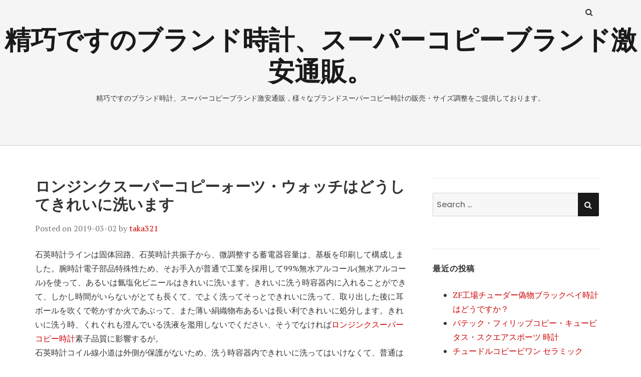

--- FILE ---
content_type: text/html; charset=UTF-8
request_url: https://www.taka321.com/archives/70
body_size: 8431
content:
<!doctype html>
<html lang="ja">
<head class="no-js">
	<meta charset="UTF-8">
	<meta name="viewport" content="width=device-width, initial-scale=1">
	<meta http-equiv="X-UA-Compatible" content="ie=edge">
    <link rel="profile" href="https://gmpg.org/xfn/11">
	        <link rel="pingback" href="https://www.taka321.com/xmlrpc.php">
	    <meta name="keywords" content="ロンジン,スーパーコピー,スーパーコピーブランド" />
<meta name="description" content="ロンジンクスーパーコピーォーツ・ウォッチはどうしてきれいに洗います，精巧ですのブランド時計、スーパーコピーブランド激安通販，様々なブランドスーパーコピー時計の販売・サイズ調整をご提供しております。" />
<script>(function(html){html.className = html.className.replace(/\bno-js\b/,'js')})(document.documentElement);</script>
<title>ロンジンクスーパーコピーォーツ・ウォッチはどうしてきれいに洗います</title><link rel='dns-prefetch' href='//fonts.googleapis.com' />
<link rel='dns-prefetch' href='//s.w.org' />
<link rel="alternate" type="application/rss+xml" title="精巧ですのブランド時計、スーパーコピーブランド激安通販。 &raquo; フィード" href="https://www.taka321.com/feed" />
<link rel="alternate" type="application/rss+xml" title="精巧ですのブランド時計、スーパーコピーブランド激安通販。 &raquo; コメントフィード" href="https://www.taka321.com/comments/feed" />
<link rel="alternate" type="application/rss+xml" title="精巧ですのブランド時計、スーパーコピーブランド激安通販。 &raquo; ロンジンクスーパーコピーォーツ・ウォッチはどうしてきれいに洗います のコメントのフィード" href="https://www.taka321.com/archives/70/feed" />
		<script type="text/javascript">
			window._wpemojiSettings = {"baseUrl":"https:\/\/s.w.org\/images\/core\/emoji\/11.2.0\/72x72\/","ext":".png","svgUrl":"https:\/\/s.w.org\/images\/core\/emoji\/11.2.0\/svg\/","svgExt":".svg","source":{"concatemoji":"https:\/\/www.taka321.com\/wp-includes\/js\/wp-emoji-release.min.js?ver=5.1.19"}};
			!function(e,a,t){var n,r,o,i=a.createElement("canvas"),p=i.getContext&&i.getContext("2d");function s(e,t){var a=String.fromCharCode;p.clearRect(0,0,i.width,i.height),p.fillText(a.apply(this,e),0,0);e=i.toDataURL();return p.clearRect(0,0,i.width,i.height),p.fillText(a.apply(this,t),0,0),e===i.toDataURL()}function c(e){var t=a.createElement("script");t.src=e,t.defer=t.type="text/javascript",a.getElementsByTagName("head")[0].appendChild(t)}for(o=Array("flag","emoji"),t.supports={everything:!0,everythingExceptFlag:!0},r=0;r<o.length;r++)t.supports[o[r]]=function(e){if(!p||!p.fillText)return!1;switch(p.textBaseline="top",p.font="600 32px Arial",e){case"flag":return s([55356,56826,55356,56819],[55356,56826,8203,55356,56819])?!1:!s([55356,57332,56128,56423,56128,56418,56128,56421,56128,56430,56128,56423,56128,56447],[55356,57332,8203,56128,56423,8203,56128,56418,8203,56128,56421,8203,56128,56430,8203,56128,56423,8203,56128,56447]);case"emoji":return!s([55358,56760,9792,65039],[55358,56760,8203,9792,65039])}return!1}(o[r]),t.supports.everything=t.supports.everything&&t.supports[o[r]],"flag"!==o[r]&&(t.supports.everythingExceptFlag=t.supports.everythingExceptFlag&&t.supports[o[r]]);t.supports.everythingExceptFlag=t.supports.everythingExceptFlag&&!t.supports.flag,t.DOMReady=!1,t.readyCallback=function(){t.DOMReady=!0},t.supports.everything||(n=function(){t.readyCallback()},a.addEventListener?(a.addEventListener("DOMContentLoaded",n,!1),e.addEventListener("load",n,!1)):(e.attachEvent("onload",n),a.attachEvent("onreadystatechange",function(){"complete"===a.readyState&&t.readyCallback()})),(n=t.source||{}).concatemoji?c(n.concatemoji):n.wpemoji&&n.twemoji&&(c(n.twemoji),c(n.wpemoji)))}(window,document,window._wpemojiSettings);
		</script>
		<style type="text/css">
img.wp-smiley,
img.emoji {
	display: inline !important;
	border: none !important;
	box-shadow: none !important;
	height: 1em !important;
	width: 1em !important;
	margin: 0 .07em !important;
	vertical-align: -0.1em !important;
	background: none !important;
	padding: 0 !important;
}
</style>
	<link rel='stylesheet' id='wp-block-library-css'  href='https://www.taka321.com/wp-includes/css/dist/block-library/style.min.css?ver=5.1.19' type='text/css' media='all' />
<link rel='stylesheet' id='thesimplest-google-fonts-css'  href='https://fonts.googleapis.com/css?family=Poppins%3A300%2C400%2C500%2C600%2C700%2C800%7CPT+Serif%3A400%2C400i%2C700%2C700i&#038;ver=5.1.19' type='text/css' media='all' />
<link rel='stylesheet' id='bootstrap-css'  href='https://www.taka321.com/wp-content/themes/thesimplest/assets/css/bootstrap.min.css?ver=3.3.7' type='text/css' media='all' />
<link rel='stylesheet' id='font-awesome-css'  href='https://www.taka321.com/wp-content/themes/thesimplest/assets/css/font-awesome.min.css?ver=4.7.0' type='text/css' media='all' />
<link rel='stylesheet' id='thesimplest-style-css'  href='https://www.taka321.com/wp-content/themes/thesimplest/style.css?ver=5.1.19' type='text/css' media='all' />
<link rel='stylesheet' id='rating_style-css'  href='https://www.taka321.com/wp-content/plugins/all-in-one-schemaorg-rich-snippets/css/jquery.rating.css?ver=1.0' type='text/css' media='all' />
<link rel='stylesheet' id='bsf_style-css'  href='https://www.taka321.com/wp-content/plugins/all-in-one-schemaorg-rich-snippets/css/style.css?ver=1.0' type='text/css' media='all' />
<script>if (document.location.protocol != "https:") {document.location = document.URL.replace(/^http:/i, "https:");}</script><script type='text/javascript' src='https://www.taka321.com/wp-includes/js/jquery/jquery.js?ver=1.12.4'></script>
<script type='text/javascript' src='https://www.taka321.com/wp-includes/js/jquery/jquery-migrate.min.js?ver=1.4.1'></script>
<script type='text/javascript' src='https://www.taka321.com/wp-content/plugins/all-in-one-schemaorg-rich-snippets/js/jquery.rating.min.js'></script>
<link rel='https://api.w.org/' href='https://www.taka321.com/wp-json/' />
<link rel="EditURI" type="application/rsd+xml" title="RSD" href="https://www.taka321.com/xmlrpc.php?rsd" />
<link rel="wlwmanifest" type="application/wlwmanifest+xml" href="https://www.taka321.com/wp-includes/wlwmanifest.xml" /> 
<link rel='prev' title='機械コピー時計す寿命がどれだけ長いですか？' href='https://www.taka321.com/archives/68' />
<link rel='next' title='カルティエ腕時計コピーがどうですか？' href='https://www.taka321.com/archives/73' />
<meta name="generator" content="WordPress 5.1.19" />
<link rel="canonical" href="https://www.taka321.com/archives/70" />
<link rel='shortlink' href='https://www.taka321.com/?p=70' />
<link rel="alternate" type="application/json+oembed" href="https://www.taka321.com/wp-json/oembed/1.0/embed?url=https%3A%2F%2Fwww.taka321.com%2Farchives%2F70" />
<link rel="alternate" type="text/xml+oembed" href="https://www.taka321.com/wp-json/oembed/1.0/embed?url=https%3A%2F%2Fwww.taka321.com%2Farchives%2F70&#038;format=xml" />
<script type="text/javascript">var ajaxurl = "https://www.taka321.com/wp-admin/admin-ajax.php";</script>		<style type="text/css">.recentcomments a{display:inline !important;padding:0 !important;margin:0 !important;}</style>
		
</head>
<body data-rsssl=1 class="post-template-default single single-post postid-70 single-format-standard">
    <div class="search-popup">
        <span class="search-popup-close"><i class="fa fa-times"></i></span>
        
<form action="https://www.taka321.com/" method="get" role="search" id="searchform_topbar" class="search-top-bar-popup search-form">
	<label>
		<span class="screen-reader-text">Search for:</span>
		<input type="search" class="search-field-top-bar" id="search-field-top-bar" placeholder="Search &hellip;" value="" name="s" />
	</label>
	<button type="submit" class="search-submit search-top-bar-submit" id="search-top-bar-submit">
        <span class="fa fa-search header-search-icon"></span>
        <span class="screen-reader-text">
            Search        </span>
    </button>
</form>
    </div><!-- .search-popup -->

<div id="page" class="site">
    <div class="site-inner">
        <a class="skip-link screen-reader-text" href="#content">Skip to content</a>

        <header id="masthead" class="site-header" role="banner">

                    <div class="container">
                <div class="header-links">
                                            <span class="btn-search fa fa-search icon-button-search"></span>
                    	                                </div><!-- .header-link -->
            </div>
        
        <div class="site-header-main">
            <div class="site-branding">
                                    <p class="site-title">
                        <a href="https://www.taka321.com/" rel="home">
                            精巧ですのブランド時計、スーパーコピーブランド激安通販。                        </a>
                    </p>
                                    <p class="site-description">精巧ですのブランド時計、スーパーコピーブランド激安通販，様々なブランドスーパーコピー時計の販売・サイズ調整をご提供しております。</p>
                
            </div><!-- .site-branding -->

            
        </div><!-- .site-header-main -->


    
</header>

        <div id="content" class="site-content container">

	<div id="primary" class="content-area row">
		<main id="main" class="site-main col-md-8 col-sm-12" role="main">

			
<article id="post-70" class="post-70 post type-post status-publish format-standard hentry category-31 tag-19 tag-42">

	<header class="entry-header">
		<h1 class="entry-title">ロンジンクスーパーコピーォーツ・ウォッチはどうしてきれいに洗います</h1>
		<div class="entry-info">
			<span class="posted-on">Posted on <time class="entry-date published" datetime="2019-03-02T16:09:32+09:00">2019-03-02</time><time class="updated" datetime="2021-04-14T18:48:41+09:00">2021-04-14</time></span><span class="author-info"> by <a href="https://www.taka321.com/archives/author/seelong">taka321</a></span>		</div>
	</header>

	
	<div class="entry-content">
		<p>石英時計ラインは固体回路、石英時計共振子から、微調整する蓄電器容量は、基板を印刷して構成しました。腕時計電子部品特殊性ため、そお手入が普通で工業を採用して99%無水アルコール(無水アルコール)を使って、あるいは氤塩化ビニールはきれいに洗います。きれいに洗う時容器内に入れることができて、しかし時間がいらないがとても長くて、でよく洗ってそっとできれいに洗って、取り出した後に耳ボールを吹くで乾かすか火であぶって、また薄い絹織物布あるいは長い利できれいに処分します。きれいに洗う時、くれぐれも澄んでいる洗液を濫用しないでください、そうでなければ<a href="https://www.staytokei.com/tokeicopy-22.html">ロンジンクスーパーコピー時計</a>素子品質に影響するが。<br />
石英時計コイル線小道は外側が保護がないため、洗う時容器内できれいに洗ってはいけなくて、普通は手をも使えないでコイルをしっかりと持って、正しい方法手でしっかりと持つコイル台導きます磁気両端比較的柔らかいブラシでそっときれいに洗う清潔で良い(糸巻き(板)ぬぐい継ぎコイルコンセントを引きをくれぐれも当たって切れないように)きれいに洗う石英時計コイル引く糸巻き(板)使えないガソリン。<br />
ブランドコピー偽物時計モーター回転子永久磁石と銅かぶせたをきれいに洗うが協力して、金属りからつなぎ合わせたで、そため澄んでいる洗液を使ってきれいに洗うことはできなくて、普通は消しゴムを使えて柳木条にくっついてあるいは拭いて、それからブラシできれいに処分します。</p>
<div id="snippet-box" class="snippet-type-1" style="background:#F5F5F5; color:#333333; border:1px solid #ACACAC;"><div class="snippet-title" style="background:#E4E4E4; color:#333333; border-bottom:1px solid #ACACAC;">Summary</div><div class="snippet-markup" itemscope itemtype="https://schema.org/Review"><span itemprop="author" itemscope itemtype="https://schema.org/Person"><div class='snippet-label'>Reviewer</div> <div class='snippet-data'><span itemprop='name'>ロンジンスーパーコピー</span></div></span><div class='snippet-label'>Review Date</div><div class='snippet-data'> <time itemprop='datePublished' datetime='2019-03-02T16:09:32+09:00'>2019-03-02</time></div><div class='snippet-label'>Reviewed Item</div><div class='snippet-data'> <span itemprop='name'>ロンジンクスーパーコピーォーツ・ウォッチはどうしてきれいに洗います</span></div><div class='snippet-label'>Author Rating</div><div class='snippet-data'> <span itemprop='reviewRating' itemscope itemtype='https://schema.org/Rating'><span class='rating-value' itemprop='ratingValue'>5</span></span><span class='star-img'><img src="https://www.taka321.com/wp-content/plugins/all-in-one-schemaorg-rich-snippets/images/1star.png" alt="1star"><img src="https://www.taka321.com/wp-content/plugins/all-in-one-schemaorg-rich-snippets/images/1star.png" alt="1star"><img src="https://www.taka321.com/wp-content/plugins/all-in-one-schemaorg-rich-snippets/images/1star.png" alt="1star"><img src="https://www.taka321.com/wp-content/plugins/all-in-one-schemaorg-rich-snippets/images/1star.png" alt="1star"><img src="https://www.taka321.com/wp-content/plugins/all-in-one-schemaorg-rich-snippets/images/1star.png" alt="1star"></span></div></div> 
			</div><div style='clear:both;'></div>	</div><!-- .entry-content -->

	<footer class="entry-footer clearfix"><span class="cat-tags-links"><span class="cat-links"><span class="cat-icon"><i class="fa fa-folder-open"></i></span><span class="screen-reader-text">Categories</span><a href="https://www.taka321.com/archives/category/%e3%83%ad%e3%83%b3%e3%82%b8%e3%83%b3%e3%82%b9%e3%83%bc%e3%83%91%e3%83%bc%e3%82%b3%e3%83%94%e3%83%bc" rel="category tag">ロンジンスーパーコピー</a></span><span class="tags-links"><span class="tags-icon"><i class="fa fa-hashtag" aria-hidden="true"></i></span><span class="screen-reader-text">Tags</span><a href="https://www.taka321.com/archives/tag/%e3%82%b9%e3%83%bc%e3%83%91%e3%83%bc%e3%82%b3%e3%83%94%e3%83%bc%e6%99%82%e8%a8%88" rel="tag">スーパーコピー時計</a>, <a href="https://www.taka321.com/archives/tag/%e3%83%ad%e3%83%b3%e3%82%b8%e3%83%b3%e3%82%af%e3%82%b9%e3%83%bc%e3%83%91%e3%83%bc%e3%82%b3%e3%83%94%e3%83%bc" rel="tag">ロンジンクスーパーコピー</a></span></span></footer></article>

	<nav class="navigation post-navigation" role="navigation">
		<h2 class="screen-reader-text">投稿ナビゲーション</h2>
		<div class="nav-links"><div class="nav-previous"><a href="https://www.taka321.com/archives/68" rel="prev"><span class="meta-nav" aria-hidden="true">Previous</span><span class="screen-reader-text">Previous post:</span> <span class="post-title">機械コピー時計す寿命がどれだけ長いですか？</span></a></div><div class="nav-next"><a href="https://www.taka321.com/archives/73" rel="next"><span class="meta-nav" aria-hidden="true">Next</span><span class="screen-reader-text">Next post:</span> <span class="post-title">カルティエ腕時計コピーがどうですか？</span></a></div></div>
	</nav>
<div id="comments" class="comments-area">

	
	
		<div id="respond" class="comment-respond">
		<h3 id="reply-title" class="comment-reply-title">コメントを残す <small><a rel="nofollow" id="cancel-comment-reply-link" href="/archives/70#respond" style="display:none;">コメントをキャンセル</a></small></h3><p class="must-log-in">コメントを投稿するには<a href="https://www.taka321.com/wp-login.php?redirect_to=https%3A%2F%2Fwww.taka321.com%2Farchives%2F70">ログイン</a>してください。</p>	</div><!-- #respond -->
	
</div><!-- .comments-area -->
		</main><!-- .site-main -->
		
<aside id="secondary" class="sidebar widget-area col-md-4 col-sm-12" role="complementary">
	<section id="search-2" class="widget widget_search">
<form action="https://www.taka321.com/" method="get" role="search" id="searchform_topbar" class="search-top-bar-popup search-form">
	<label>
		<span class="screen-reader-text">Search for:</span>
		<input type="search" class="search-field-top-bar" id="search-field-top-bar" placeholder="Search &hellip;" value="" name="s" />
	</label>
	<button type="submit" class="search-submit search-top-bar-submit" id="search-top-bar-submit">
        <span class="fa fa-search header-search-icon"></span>
        <span class="screen-reader-text">
            Search        </span>
    </button>
</form>
</section>		<section id="recent-posts-2" class="widget widget_recent_entries">		<h4 class="widget-title">最近の投稿</h4>		<ul>
											<li>
					<a href="https://www.taka321.com/archives/655">ZF工場チューダー偽物ブラックベイ時計はどうですか？</a>
									</li>
											<li>
					<a href="https://www.taka321.com/archives/650">パテック・フィリップコピー・キュービタス・スクエアスポーツ 時計</a>
									</li>
											<li>
					<a href="https://www.taka321.com/archives/647">チュードルコピービワン セラミック</a>
									</li>
											<li>
					<a href="https://www.taka321.com/archives/644">ブルガリコピーが様々な時計を発表</a>
									</li>
											<li>
					<a href="https://www.taka321.com/archives/641">ロレックスの流通市場はまだ最下位に達していない</a>
									</li>
					</ul>
		</section><section id="recent-comments-2" class="widget widget_recent_comments"><h4 class="widget-title">最近のコメント</h4><ul id="recentcomments"></ul></section><section id="archives-2" class="widget widget_archive"><h4 class="widget-title">アーカイブ</h4>		<ul>
				<li><a href='https://www.taka321.com/archives/date/2025/04'>2025年4月</a></li>
	<li><a href='https://www.taka321.com/archives/date/2025/02'>2025年2月</a></li>
	<li><a href='https://www.taka321.com/archives/date/2025/01'>2025年1月</a></li>
	<li><a href='https://www.taka321.com/archives/date/2024/09'>2024年9月</a></li>
	<li><a href='https://www.taka321.com/archives/date/2024/07'>2024年7月</a></li>
	<li><a href='https://www.taka321.com/archives/date/2024/04'>2024年4月</a></li>
	<li><a href='https://www.taka321.com/archives/date/2023/12'>2023年12月</a></li>
	<li><a href='https://www.taka321.com/archives/date/2023/11'>2023年11月</a></li>
	<li><a href='https://www.taka321.com/archives/date/2023/08'>2023年8月</a></li>
	<li><a href='https://www.taka321.com/archives/date/2023/07'>2023年7月</a></li>
	<li><a href='https://www.taka321.com/archives/date/2023/04'>2023年4月</a></li>
	<li><a href='https://www.taka321.com/archives/date/2023/03'>2023年3月</a></li>
	<li><a href='https://www.taka321.com/archives/date/2023/02'>2023年2月</a></li>
	<li><a href='https://www.taka321.com/archives/date/2022/08'>2022年8月</a></li>
	<li><a href='https://www.taka321.com/archives/date/2022/03'>2022年3月</a></li>
	<li><a href='https://www.taka321.com/archives/date/2021/06'>2021年6月</a></li>
	<li><a href='https://www.taka321.com/archives/date/2021/05'>2021年5月</a></li>
	<li><a href='https://www.taka321.com/archives/date/2021/03'>2021年3月</a></li>
	<li><a href='https://www.taka321.com/archives/date/2021/02'>2021年2月</a></li>
	<li><a href='https://www.taka321.com/archives/date/2021/01'>2021年1月</a></li>
	<li><a href='https://www.taka321.com/archives/date/2020/12'>2020年12月</a></li>
	<li><a href='https://www.taka321.com/archives/date/2020/11'>2020年11月</a></li>
	<li><a href='https://www.taka321.com/archives/date/2020/10'>2020年10月</a></li>
	<li><a href='https://www.taka321.com/archives/date/2020/09'>2020年9月</a></li>
	<li><a href='https://www.taka321.com/archives/date/2020/08'>2020年8月</a></li>
	<li><a href='https://www.taka321.com/archives/date/2020/07'>2020年7月</a></li>
	<li><a href='https://www.taka321.com/archives/date/2020/06'>2020年6月</a></li>
	<li><a href='https://www.taka321.com/archives/date/2020/05'>2020年5月</a></li>
	<li><a href='https://www.taka321.com/archives/date/2020/04'>2020年4月</a></li>
	<li><a href='https://www.taka321.com/archives/date/2020/03'>2020年3月</a></li>
	<li><a href='https://www.taka321.com/archives/date/2020/02'>2020年2月</a></li>
	<li><a href='https://www.taka321.com/archives/date/2020/01'>2020年1月</a></li>
	<li><a href='https://www.taka321.com/archives/date/2019/12'>2019年12月</a></li>
	<li><a href='https://www.taka321.com/archives/date/2019/11'>2019年11月</a></li>
	<li><a href='https://www.taka321.com/archives/date/2019/10'>2019年10月</a></li>
	<li><a href='https://www.taka321.com/archives/date/2019/09'>2019年9月</a></li>
	<li><a href='https://www.taka321.com/archives/date/2019/08'>2019年8月</a></li>
	<li><a href='https://www.taka321.com/archives/date/2019/07'>2019年7月</a></li>
	<li><a href='https://www.taka321.com/archives/date/2019/06'>2019年6月</a></li>
	<li><a href='https://www.taka321.com/archives/date/2019/05'>2019年5月</a></li>
	<li><a href='https://www.taka321.com/archives/date/2019/04'>2019年4月</a></li>
	<li><a href='https://www.taka321.com/archives/date/2019/03'>2019年3月</a></li>
	<li><a href='https://www.taka321.com/archives/date/2019/02'>2019年2月</a></li>
	<li><a href='https://www.taka321.com/archives/date/2019/01'>2019年1月</a></li>
		</ul>
			</section><section id="categories-2" class="widget widget_categories"><h4 class="widget-title">カテゴリー</h4>		<ul>
				<li class="cat-item cat-item-26"><a href="https://www.taka321.com/archives/category/iwc%e3%82%b9%e3%83%bc%e3%83%91%e3%83%bc%e3%82%b3%e3%83%94%e3%83%bc" >IWCスーパーコピー</a>
</li>
	<li class="cat-item cat-item-102"><a href="https://www.taka321.com/archives/category/%e3%83%b4%e3%82%a1%e3%82%b7%e3%83%a5%e3%83%ad%e3%83%b3%e3%83%bb%e3%82%b3%e3%83%b3%e3%82%b9%e3%82%bf%e3%83%b3%e3%82%bf%e3%83%b3%e3%82%b3%e3%83%94%e3%83%bc" >ヴァシュロン・コンスタンタンコピー</a>
</li>
	<li class="cat-item cat-item-12"><a href="https://www.taka321.com/archives/category/%e3%82%a6%e3%83%96%e3%83%ad%e3%82%b9%e3%83%bc%e3%83%91%e3%83%bc%e3%82%b3%e3%83%94%e3%83%bc" >ウブロスーパーコピー</a>
</li>
	<li class="cat-item cat-item-73"><a href="https://www.taka321.com/archives/category/%e3%82%a8%e3%83%ab%e3%83%a1%e3%82%b9%e3%82%b9%e3%83%bc%e3%83%91%e3%83%bc%e3%82%b3%e3%83%94%e3%83%bc" >エルメススーパーコピー</a>
</li>
	<li class="cat-item cat-item-68"><a href="https://www.taka321.com/archives/category/%e3%82%aa%e3%83%bc%e3%83%87%e3%83%9e%e3%83%bb%e3%83%94%e3%82%b2%e3%82%b9%e3%83%bc%e3%83%91%e3%83%bc%e3%82%b3%e3%83%94%e3%83%bc" >オーデマ・ピゲスーパーコピー</a>
</li>
	<li class="cat-item cat-item-14"><a href="https://www.taka321.com/archives/category/%e3%82%aa%e3%83%a1%e3%82%ac%e3%82%b9%e3%83%bc%e3%83%91%e3%83%bc%e3%82%b3%e3%83%94%e3%83%bc" >オメガスーパーコピー</a>
</li>
	<li class="cat-item cat-item-39"><a href="https://www.taka321.com/archives/category/%e3%82%aa%e3%83%aa%e3%82%b9%e3%82%b9%e3%83%bc%e3%83%91%e3%83%bc%e3%82%b3%e3%83%94%e3%83%bc" >オリススーパーコピー</a>
</li>
	<li class="cat-item cat-item-16"><a href="https://www.taka321.com/archives/category/%e3%82%ab%e3%83%ab%e3%83%86%e3%82%a3%e3%82%a8%e3%82%b9%e3%83%bc%e3%83%91%e3%83%bc%e3%82%b3%e3%83%94%e3%83%bc" >カルティエスーパーコピー</a>
</li>
	<li class="cat-item cat-item-88"><a href="https://www.taka321.com/archives/category/%e3%82%b0%e3%83%83%e3%83%81%e3%82%b9%e3%83%bc%e3%83%91%e3%83%bc%e3%82%b3%e3%83%94%e3%83%bc" >グッチスーパーコピー</a>
</li>
	<li class="cat-item cat-item-84"><a href="https://www.taka321.com/archives/category/%e3%82%b3%e3%83%ab%e3%83%a0%e6%99%82%e8%a8%88%e3%82%b3%e3%83%94%e3%83%bc" >コルム時計コピー</a>
</li>
	<li class="cat-item cat-item-75"><a href="https://www.taka321.com/archives/category/%e3%82%b7%e3%83%a3%e3%83%8d%e3%83%ab%e3%82%b9%e3%83%bc%e3%83%91%e3%83%bc%e3%82%b3%e3%83%94%e3%83%bc" >シャネルスーパーコピー</a>
</li>
	<li class="cat-item cat-item-66"><a href="https://www.taka321.com/archives/category/%e3%82%b7%e3%83%a7%e3%83%91%e3%83%b3%e3%82%b9%e3%83%bc%e3%83%91%e3%83%bc%e3%82%b3%e3%83%94%e3%83%bc" >ショパンスーパーコピー</a>
</li>
	<li class="cat-item cat-item-18"><a href="https://www.taka321.com/archives/category/%e3%82%b9%e3%83%bc%e3%83%91%e3%83%bc%e3%82%b3%e3%83%94%e3%83%bc%e6%99%82%e8%a8%88" >スーパーコピー時計</a>
</li>
	<li class="cat-item cat-item-71"><a href="https://www.taka321.com/archives/category/%e3%82%bb%e3%82%a4%e3%82%b3%e3%83%bc%e3%82%b9%e3%83%bc%e3%83%91%e3%83%bc%e3%82%b3%e3%83%94%e3%83%bc" >セイコースーパーコピー</a>
</li>
	<li class="cat-item cat-item-22"><a href="https://www.taka321.com/archives/category/%e3%82%bc%e3%83%8b%e3%82%b9%e3%82%b9%e3%83%bc%e3%83%91%e3%83%bc%e3%82%b3%e3%83%94%e3%83%bc" >ゼニススーパーコピー</a>
</li>
	<li class="cat-item cat-item-7"><a href="https://www.taka321.com/archives/category/%e3%82%bf%e3%82%b0%e3%83%9b%e3%82%a4%e3%83%a4%e3%83%bc%e3%82%b9%e3%83%bc%e3%83%91%e3%83%bc%e3%82%b3%e3%83%94%e3%83%bc" >タグホイヤースーパーコピー</a>
</li>
	<li class="cat-item cat-item-110"><a href="https://www.taka321.com/archives/category/%e3%83%81%e3%83%a5%e3%83%bc%e3%83%80%e3%83%bc%e5%81%bd%e7%89%a9" >チューダー偽物</a>
</li>
	<li class="cat-item cat-item-112"><a href="https://www.taka321.com/archives/category/%e3%83%81%e3%83%a5%e3%83%bc%e3%83%89%e3%83%ab%e3%82%b3%e3%83%94%e3%83%bc-%e5%ae%89%e5%85%a8%e3%81%aa%e3%82%b5%e3%82%a4%e3%83%88" >チュードルコピー 安全なサイト</a>
</li>
	<li class="cat-item cat-item-20"><a href="https://www.taka321.com/archives/category/%e3%83%91%e3%83%86%e3%83%83%e3%82%af%e3%83%bb%e3%83%95%e3%82%a3%e3%83%aa%e3%83%83%e3%83%97%e3%82%b9%e3%83%bc%e3%83%91%e3%83%bc%e3%82%b3%e3%83%94%e3%83%bc" >パテック・フィリップスーパーコピー</a>
</li>
	<li class="cat-item cat-item-63"><a href="https://www.taka321.com/archives/category/%e3%83%91%e3%83%8d%e3%83%a9%e3%82%a4%e3%82%b9%e3%83%bc%e3%83%91%e3%83%bc%e3%82%b3%e3%83%94%e3%83%bc" >パネライスーパーコピー</a>
</li>
	<li class="cat-item cat-item-61"><a href="https://www.taka321.com/archives/category/%e3%83%96%e3%83%a9%e3%82%a4%e3%83%88%e3%83%aa%e3%83%b3%e3%82%b0%e3%82%b9%e3%83%bc%e3%83%91%e3%83%bc%e3%82%b3%e3%83%94%e3%83%bc" >ブライトリングスーパーコピー</a>
</li>
	<li class="cat-item cat-item-65"><a href="https://www.taka321.com/archives/category/%e3%83%96%e3%83%a9%e3%83%b3%e3%83%89%e6%99%82%e8%a8%88%e3%82%b3%e3%83%94%e3%83%bc" >ブランド時計コピー</a>
</li>
	<li class="cat-item cat-item-24"><a href="https://www.taka321.com/archives/category/%e3%83%96%e3%83%a9%e3%83%b3%e3%83%91%e3%83%b3%e3%82%b0%e3%82%b9%e3%83%bc%e3%83%91%e3%83%bc%e3%82%b3%e3%83%94%e3%83%bc" >ブランパングスーパーコピー</a>
</li>
	<li class="cat-item cat-item-80"><a href="https://www.taka321.com/archives/category/%e3%83%96%e3%83%a9%e3%83%b3%e3%83%91%e3%83%b3%e3%82%b9%e3%83%bc%e3%83%91%e3%83%bc%e3%82%b3%e3%83%94%e3%83%bc" >ブランパンスーパーコピー</a>
</li>
	<li class="cat-item cat-item-55"><a href="https://www.taka321.com/archives/category/%e3%83%96%e3%83%ab%e3%82%ac%e3%83%aa%e3%82%b9%e3%83%bc%e3%83%91%e3%83%bc%e3%82%b3%e3%83%94%e3%83%bc" >ブルガリスーパーコピー</a>
</li>
	<li class="cat-item cat-item-34"><a href="https://www.taka321.com/archives/category/%e3%83%96%e3%83%ac%e3%82%b2%e3%82%b9%e3%83%bc%e3%83%91%e3%83%bc%e3%82%b3%e3%83%94%e3%83%bc" >ブレゲスーパーコピー</a>
</li>
	<li class="cat-item cat-item-104"><a href="https://www.taka321.com/archives/category/%e3%83%aa%e3%82%b7%e3%83%a3%e3%83%bc%e3%83%ab%e3%83%bb%e3%83%9f%e3%83%ab-%e3%82%b3%e3%83%94%e3%83%bc" >リシャール・ミル コピー</a>
</li>
	<li class="cat-item cat-item-9"><a href="https://www.taka321.com/archives/category/%e3%83%ad%e3%83%ac%e3%83%83%e3%82%af%e3%82%b9%e3%82%b9%e3%83%bc%e3%83%91%e3%83%bc%e3%82%b3%e3%83%94%e3%83%bc" >ロレックススーパーコピー</a>
</li>
	<li class="cat-item cat-item-31"><a href="https://www.taka321.com/archives/category/%e3%83%ad%e3%83%b3%e3%82%b8%e3%83%b3%e3%82%b9%e3%83%bc%e3%83%91%e3%83%bc%e3%82%b3%e3%83%94%e3%83%bc" >ロンジンスーパーコピー</a>
</li>
	<li class="cat-item cat-item-1"><a href="https://www.taka321.com/archives/category/uncategorized" >未分类</a>
</li>
		</ul>
			</section><section id="tag_cloud-2" class="widget widget_tag_cloud"><h4 class="widget-title">タグ</h4><div class="tagcloud"><a href="https://www.taka321.com/archives/tag/iwc%e3%82%b9%e3%83%bc%e3%83%91%e3%83%bc%e3%82%b3%e3%83%94%e3%83%bc" class="tag-cloud-link tag-link-27 tag-link-position-1" style="font-size: 12.095744680851pt;" aria-label="IWCスーパーコピー (6個の項目)">IWCスーパーコピー</a>
<a href="https://www.taka321.com/archives/tag/noob%e5%b7%a5%e5%a0%b4" class="tag-cloud-link tag-link-54 tag-link-position-2" style="font-size: 9.3404255319149pt;" aria-label="Noob工場 (2個の項目)">Noob工場</a>
<a href="https://www.taka321.com/archives/tag/noob-%e6%99%82%e8%a8%88" class="tag-cloud-link tag-link-79 tag-link-position-3" style="font-size: 13.510638297872pt;" aria-label="noob 時計 (10個の項目)">noob 時計</a>
<a href="https://www.taka321.com/archives/tag/%e3%82%a6%e3%83%96%e3%83%ad%e3%82%b9%e3%83%bc%e3%83%91%e3%83%bc%e3%82%b3%e3%83%94%e3%83%bc" class="tag-cloud-link tag-link-13 tag-link-position-4" style="font-size: 13.510638297872pt;" aria-label="ウブロスーパーコピー (10個の項目)">ウブロスーパーコピー</a>
<a href="https://www.taka321.com/archives/tag/%e3%82%a8%e3%83%ab%e3%83%a1%e3%82%b9%e3%82%b9%e3%83%bc%e3%83%91%e3%83%bc%e3%82%b3%e3%83%94%e3%83%bc" class="tag-cloud-link tag-link-74 tag-link-position-5" style="font-size: 10.978723404255pt;" aria-label="エルメススーパーコピー (4個の項目)">エルメススーパーコピー</a>
<a href="https://www.taka321.com/archives/tag/%e3%82%aa%e3%83%a1%e3%82%ac%e3%82%b3%e3%83%94%e3%83%bc" class="tag-cloud-link tag-link-46 tag-link-position-6" style="font-size: 10.234042553191pt;" aria-label="オメガコピー (3個の項目)">オメガコピー</a>
<a href="https://www.taka321.com/archives/tag/%e3%82%aa%e3%83%a1%e3%82%ac%e3%82%b9%e3%83%bc%e3%83%91%e3%83%bc%e3%82%b3%e3%83%94%e3%83%bc" class="tag-cloud-link tag-link-15 tag-link-position-7" style="font-size: 14.553191489362pt;" aria-label="オメガスーパーコピー (14個の項目)">オメガスーパーコピー</a>
<a href="https://www.taka321.com/archives/tag/%e3%82%aa%e3%83%aa%e3%82%b9%e3%82%b9%e3%83%bc%e3%83%91%e3%83%bc%e3%82%b3%e3%83%94%e3%83%bc" class="tag-cloud-link tag-link-60 tag-link-position-8" style="font-size: 12.095744680851pt;" aria-label="オリススーパーコピー (6個の項目)">オリススーパーコピー</a>
<a href="https://www.taka321.com/archives/tag/%e3%82%ab%e3%83%ab%e3%83%86%e3%82%a3%e3%82%a8%e3%82%b9%e3%83%bc%e3%83%91%e3%83%bc%e3%82%b3%e3%83%94%e3%83%bc" class="tag-cloud-link tag-link-17 tag-link-position-9" style="font-size: 14.031914893617pt;" aria-label="カルティエスーパーコピー (12個の項目)">カルティエスーパーコピー</a>
<a href="https://www.taka321.com/archives/tag/%e3%82%b3%e3%83%ab%e3%83%a0%e6%99%82%e8%a8%88%e3%82%b3%e3%83%94%e3%83%bc" class="tag-cloud-link tag-link-4 tag-link-position-10" style="font-size: 8pt;" aria-label="コルム時計コピー (1個の項目)">コルム時計コピー</a>
<a href="https://www.taka321.com/archives/tag/%e3%82%b7%e3%83%a3%e3%83%8d%e3%83%ab%e3%82%b9%e3%83%bc%e3%83%91%e3%83%bc%e3%82%b3%e3%83%94%e3%83%bc" class="tag-cloud-link tag-link-76 tag-link-position-11" style="font-size: 9.3404255319149pt;" aria-label="シャネルスーパーコピー (2個の項目)">シャネルスーパーコピー</a>
<a href="https://www.taka321.com/archives/tag/%e3%82%b8%e3%83%a3%e3%82%ac%e3%83%bc%e3%83%bb%e3%83%ab%e3%82%af%e3%83%ab%e3%83%88%e3%82%b9%e3%83%bc%e3%83%91%e3%83%bc%e3%82%b3%e3%83%94%e3%83%bc" class="tag-cloud-link tag-link-6 tag-link-position-12" style="font-size: 8pt;" aria-label="ジャガー・ルクルトスーパーコピー (1個の項目)">ジャガー・ルクルトスーパーコピー</a>
<a href="https://www.taka321.com/archives/tag/%e3%82%b9%e3%83%bc%e3%83%91%e3%83%bc%e3%82%b3%e3%83%94%e3%83%bc" class="tag-cloud-link tag-link-29 tag-link-position-13" style="font-size: 12.095744680851pt;" aria-label="スーパーコピー (6個の項目)">スーパーコピー</a>
<a href="https://www.taka321.com/archives/tag/%e3%82%b9%e3%83%bc%e3%83%91%e3%83%bc%e3%82%b3%e3%83%94%e3%83%bc%e3%83%96%e3%83%a9%e3%83%b3%e3%83%89" class="tag-cloud-link tag-link-33 tag-link-position-14" style="font-size: 9.3404255319149pt;" aria-label="スーパーコピーブランド (2個の項目)">スーパーコピーブランド</a>
<a href="https://www.taka321.com/archives/tag/%e3%82%b9%e3%83%bc%e3%83%91%e3%83%bc%e3%82%b3%e3%83%94%e3%83%bc%e3%83%96%e3%83%a9%e3%83%b3%e3%83%89%e6%99%82%e8%a8%88" class="tag-cloud-link tag-link-38 tag-link-position-15" style="font-size: 8pt;" aria-label="スーパーコピーブランド時計 (1個の項目)">スーパーコピーブランド時計</a>
<a href="https://www.taka321.com/archives/tag/%e3%82%b9%e3%83%bc%e3%83%91%e3%83%bc%e3%82%b3%e3%83%94%e3%83%bc%e6%97%b6%e8%ae%a1" class="tag-cloud-link tag-link-92 tag-link-position-16" style="font-size: 9.3404255319149pt;" aria-label="スーパーコピー时计 (2個の項目)">スーパーコピー时计</a>
<a href="https://www.taka321.com/archives/tag/%e3%82%b9%e3%83%bc%e3%83%91%e3%83%bc%e3%82%b3%e3%83%94%e3%83%bc%e6%99%82%e8%a8%88" class="tag-cloud-link tag-link-19 tag-link-position-17" style="font-size: 22pt;" aria-label="スーパーコピー時計 (149個の項目)">スーパーコピー時計</a>
<a href="https://www.taka321.com/archives/tag/%e3%82%b9%e3%83%bc%e3%83%91%e3%83%bc%e3%82%b3%e3%83%94%e3%83%bc%e6%99%82%e8%a8%88-n%e7%b4%9a" class="tag-cloud-link tag-link-35 tag-link-position-18" style="font-size: 11.574468085106pt;" aria-label="スーパーコピー時計 n級 (5個の項目)">スーパーコピー時計 n級</a>
<a href="https://www.taka321.com/archives/tag/%e3%82%bb%e3%82%a4%e3%82%b3%e3%83%bc%e3%82%b9%e3%83%bc%e3%83%91%e3%83%bc%e3%82%b3%e3%83%94%e3%83%bc" class="tag-cloud-link tag-link-72 tag-link-position-19" style="font-size: 10.978723404255pt;" aria-label="セイコースーパーコピー (4個の項目)">セイコースーパーコピー</a>
<a href="https://www.taka321.com/archives/tag/%e3%82%bc%e3%83%8b%e3%82%b9%e3%82%b9%e3%83%bc%e3%83%91%e3%83%bc%e3%82%b3%e3%83%94%e3%83%bc" class="tag-cloud-link tag-link-23 tag-link-position-20" style="font-size: 12.840425531915pt;" aria-label="ゼニススーパーコピー (8個の項目)">ゼニススーパーコピー</a>
<a href="https://www.taka321.com/archives/tag/%e3%82%bf%e3%82%b0%e3%83%9b%e3%82%a4%e3%83%a4%e3%83%bc%e3%82%b9%e3%83%bc%e3%83%91%e3%83%bc%e3%82%b3%e3%83%94%e3%83%bc" class="tag-cloud-link tag-link-8 tag-link-position-21" style="font-size: 12.840425531915pt;" aria-label="タグホイヤースーパーコピー (8個の項目)">タグホイヤースーパーコピー</a>
<a href="https://www.taka321.com/archives/tag/%e3%83%91%e3%83%86%e3%83%83%e3%82%af%e3%83%bb%e3%83%95%e3%82%a3%e3%83%aa%e3%83%83%e3%83%97%e3%82%b3%e3%83%94%e3%83%bc" class="tag-cloud-link tag-link-53 tag-link-position-22" style="font-size: 9.3404255319149pt;" aria-label="パテック・フィリップコピー (2個の項目)">パテック・フィリップコピー</a>
<a href="https://www.taka321.com/archives/tag/%e3%83%91%e3%83%86%e3%83%83%e3%82%af%e3%83%bb%e3%83%95%e3%82%a3%e3%83%aa%e3%83%83%e3%83%97%e3%82%b9%e3%83%bc%e3%83%91%e3%83%bc%e3%82%b3%e3%83%94%e3%83%bc" class="tag-cloud-link tag-link-21 tag-link-position-23" style="font-size: 10.978723404255pt;" aria-label="パテック・フィリップスーパーコピー (4個の項目)">パテック・フィリップスーパーコピー</a>
<a href="https://www.taka321.com/archives/tag/%e3%83%91%e3%83%8d%e3%83%a9%e3%82%a4%e3%82%b9%e3%83%bc%e3%83%91%e3%83%bc%e3%82%b3%e3%83%94%e3%83%bc" class="tag-cloud-link tag-link-64 tag-link-position-24" style="font-size: 9.3404255319149pt;" aria-label="パネライスーパーコピー (2個の項目)">パネライスーパーコピー</a>
<a href="https://www.taka321.com/archives/tag/%e3%83%96%e3%83%a9%e3%82%a4%e3%83%88%e3%83%aa%e3%83%b3%e3%82%b0%e3%82%b9%e3%83%bc%e3%83%91%e3%83%bc%e3%82%b3%e3%83%94%e3%83%bc" class="tag-cloud-link tag-link-62 tag-link-position-25" style="font-size: 13.212765957447pt;" aria-label="ブライトリングスーパーコピー (9個の項目)">ブライトリングスーパーコピー</a>
<a href="https://www.taka321.com/archives/tag/%e3%83%96%e3%83%a9%e3%83%b3%e3%83%89%e3%82%b3%e3%83%94%e3%83%bc" class="tag-cloud-link tag-link-3 tag-link-position-26" style="font-size: 10.978723404255pt;" aria-label="ブランドコピー (4個の項目)">ブランドコピー</a>
<a href="https://www.taka321.com/archives/tag/%e3%83%96%e3%83%a9%e3%83%b3%e3%83%89%e3%82%b3%e3%83%94%e3%83%bcn%e7%b4%9a%e5%93%81" class="tag-cloud-link tag-link-32 tag-link-position-27" style="font-size: 8pt;" aria-label="ブランドコピーN級品 (1個の項目)">ブランドコピーN級品</a>
<a href="https://www.taka321.com/archives/tag/%e3%83%96%e3%83%a9%e3%83%b3%e3%83%89%e3%82%b3%e3%83%94%e3%83%bc%e6%99%82%e8%a8%88" class="tag-cloud-link tag-link-30 tag-link-position-28" style="font-size: 17.457446808511pt;" aria-label="ブランドコピー時計 (36個の項目)">ブランドコピー時計</a>
<a href="https://www.taka321.com/archives/tag/%e3%83%96%e3%83%a9%e3%83%b3%e3%83%89%e3%82%b9%e3%83%bc%e3%83%91%e3%83%bc%e3%82%b3%e3%83%94%e3%83%bc" class="tag-cloud-link tag-link-37 tag-link-position-29" style="font-size: 8pt;" aria-label="ブランドスーパーコピー (1個の項目)">ブランドスーパーコピー</a>
<a href="https://www.taka321.com/archives/tag/%e3%83%96%e3%83%a9%e3%83%b3%e3%83%89%e6%99%82%e8%a8%88n%e7%b4%9a%e5%93%81" class="tag-cloud-link tag-link-82 tag-link-position-30" style="font-size: 9.3404255319149pt;" aria-label="ブランド時計N級品 (2個の項目)">ブランド時計N級品</a>
<a href="https://www.taka321.com/archives/tag/%e3%83%96%e3%83%a9%e3%83%b3%e3%83%89%e6%99%82%e8%a8%88%e3%82%b3%e3%83%94%e3%83%bc" class="tag-cloud-link tag-link-36 tag-link-position-31" style="font-size: 20.808510638298pt;" aria-label="ブランド時計コピー (104個の項目)">ブランド時計コピー</a>
<a href="https://www.taka321.com/archives/tag/%e3%83%96%e3%83%a9%e3%83%b3%e3%83%89%e6%99%82%e8%a8%88%e3%83%ac%e3%83%97%e3%83%aa%e3%82%ab" class="tag-cloud-link tag-link-91 tag-link-position-32" style="font-size: 9.3404255319149pt;" aria-label="ブランド時計レプリカ (2個の項目)">ブランド時計レプリカ</a>
<a href="https://www.taka321.com/archives/tag/%e3%83%96%e3%83%a9%e3%83%b3%e3%83%91%e3%83%b3%e3%82%b0%e3%82%b9%e3%83%bc%e3%83%91%e3%83%bc%e3%82%b3%e3%83%94%e3%83%bc" class="tag-cloud-link tag-link-25 tag-link-position-33" style="font-size: 12.095744680851pt;" aria-label="ブランパングスーパーコピー (6個の項目)">ブランパングスーパーコピー</a>
<a href="https://www.taka321.com/archives/tag/%e3%83%96%e3%83%a9%e3%83%b3%e3%83%91%e3%83%b3%e3%82%b9%e3%83%bc%e3%83%91%e3%83%bc%e3%82%b3%e3%83%94%e3%83%bc" class="tag-cloud-link tag-link-81 tag-link-position-34" style="font-size: 10.234042553191pt;" aria-label="ブランパンスーパーコピー (3個の項目)">ブランパンスーパーコピー</a>
<a href="https://www.taka321.com/archives/tag/%e3%83%96%e3%83%ab%e3%82%ac%e3%83%aa%e3%82%b9%e3%83%bc%e3%83%91%e3%83%bc%e3%82%b3%e3%83%94%e3%83%bc" class="tag-cloud-link tag-link-57 tag-link-position-35" style="font-size: 13.212765957447pt;" aria-label="ブルガリスーパーコピー (9個の項目)">ブルガリスーパーコピー</a>
<a href="https://www.taka321.com/archives/tag/%e3%83%96%e3%83%ac%e3%82%b2%e3%82%b9%e3%83%bc%e3%83%91%e3%83%bc%e3%82%b3%e3%83%94%e3%83%bc" class="tag-cloud-link tag-link-47 tag-link-position-36" style="font-size: 13.510638297872pt;" aria-label="ブレゲスーパーコピー (10個の項目)">ブレゲスーパーコピー</a>
<a href="https://www.taka321.com/archives/tag/%e3%83%ac%e3%83%97%e3%83%aa%e3%82%ab%e6%99%82%e8%a8%88" class="tag-cloud-link tag-link-87 tag-link-position-37" style="font-size: 9.3404255319149pt;" aria-label="レプリカ時計 (2個の項目)">レプリカ時計</a>
<a href="https://www.taka321.com/archives/tag/%e3%83%ad%e3%83%ac%e3%83%83%e3%82%af%e3%82%b9%e3%82%b9%e3%83%bc%e3%83%91%e3%83%bc%e3%82%b3%e3%83%94%e3%83%bc" class="tag-cloud-link tag-link-10 tag-link-position-38" style="font-size: 15.148936170213pt;" aria-label="ロレックススーパーコピー (17個の項目)">ロレックススーパーコピー</a>
<a href="https://www.taka321.com/archives/tag/%e3%83%ad%e3%83%b3%e3%82%b8%e3%83%b3%e3%82%b9%e3%83%bc%e3%83%91%e3%83%bc%e3%82%b3%e3%83%94%e3%83%bc" class="tag-cloud-link tag-link-28 tag-link-position-39" style="font-size: 13.510638297872pt;" aria-label="ロンジンスーパーコピー (10個の項目)">ロンジンスーパーコピー</a>
<a href="https://www.taka321.com/archives/tag/%e5%81%bd%e7%89%a9%e3%83%96%e3%83%a9%e3%83%b3%e3%83%89%e6%99%82%e8%a8%88" class="tag-cloud-link tag-link-85 tag-link-position-40" style="font-size: 9.3404255319149pt;" aria-label="偽物ブランド時計 (2個の項目)">偽物ブランド時計</a>
<a href="https://www.taka321.com/archives/tag/%e5%81%bd%e7%89%a9%e6%99%82%e8%a8%88" class="tag-cloud-link tag-link-59 tag-link-position-41" style="font-size: 14.031914893617pt;" aria-label="偽物時計 (12個の項目)">偽物時計</a>
<a href="https://www.taka321.com/archives/tag/%e5%81%bd%e7%89%a9%e6%99%82%e8%a8%88n%e7%b4%9a%e5%93%81" class="tag-cloud-link tag-link-78 tag-link-position-42" style="font-size: 15.297872340426pt;" aria-label="偽物時計N級品 (18個の項目)">偽物時計N級品</a>
<a href="https://www.taka321.com/archives/tag/%e5%81%bd%e7%89%a9%e6%99%82%e8%a8%88%e8%b2%a9%e5%a3%b2" class="tag-cloud-link tag-link-40 tag-link-position-43" style="font-size: 8pt;" aria-label="偽物時計販売 (1個の項目)">偽物時計販売</a>
<a href="https://www.taka321.com/archives/tag/%e6%99%82%e8%a8%88n%e7%b4%9a%e5%93%81" class="tag-cloud-link tag-link-86 tag-link-position-44" style="font-size: 10.234042553191pt;" aria-label="時計N級品 (3個の項目)">時計N級品</a>
<a href="https://www.taka321.com/archives/tag/%e6%a9%9f%e6%a2%b0%e3%82%b3%e3%83%94%e3%83%bc%e6%99%82%e8%a8%88" class="tag-cloud-link tag-link-41 tag-link-position-45" style="font-size: 8pt;" aria-label="機械コピー時計 (1個の項目)">機械コピー時計</a></div>
</section><section id="text-2" class="widget widget_text"><h4 class="widget-title">リンク</h4>			<div class="textwidget"><p><a href="https://www.panerai.com/">Panerai販売</a></p>
<p><a href="https://www.teauki.com/TokeiCopy-1.html">rolex コピー</a></p>
<p>&nbsp;</p>
</div>
		</section></aside><!-- .sidebar .widget-area -->
	</div><!-- content-area -->

        </div><!-- .site-content -->
        
                <footer id="colophon" class="site-footer" role="contentinfo">
            <div class="site-info container">
                            <a href="https://www.taka321.com/" rel="home">精巧ですのブランド時計、スーパーコピーブランド激安通販。</a>
<a href="https://www.taka321.com/sitemap.xml">sitemap</a>
            </div>
        </footer>
        
    </div><!-- site-inner -->
</div><!-- site -->

<script type='text/javascript' src='https://www.taka321.com/wp-content/themes/thesimplest/assets/js/skip-link-focus-fix.js?ver=1.0'></script>
<script type='text/javascript' src='https://www.taka321.com/wp-content/themes/thesimplest/assets/js/bootstrap.min.js?ver=3.3.7'></script>
<script type='text/javascript' src='https://www.taka321.com/wp-includes/js/comment-reply.min.js?ver=5.1.19'></script>
<script type='text/javascript'>
/* <![CDATA[ */
var thesimplest_screenReaderText = {"expand":"expand child menu","collapse":"collapse child menu"};
/* ]]> */
</script>
<script type='text/javascript' src='https://www.taka321.com/wp-content/themes/thesimplest/assets/js/main.js?ver=1.0'></script>
<script type='text/javascript' src='https://www.taka321.com/wp-includes/js/wp-embed.min.js?ver=5.1.19'></script>
</body>
</html>